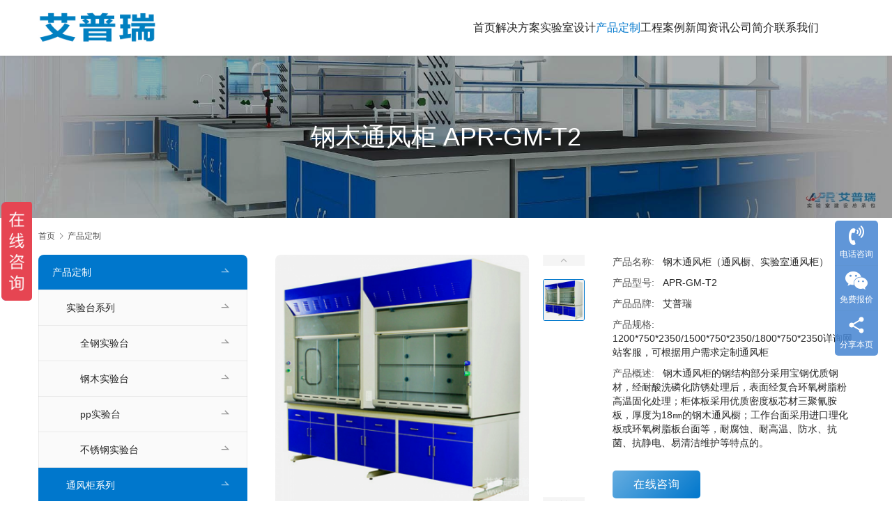

--- FILE ---
content_type: text/html; charset=UTF-8
request_url: http://www.cdapril.com/2023.html
body_size: 9759
content:
<!DOCTYPE html>
<html lang="zh-Hans">
<head>
<meta charset="UTF-8">
<meta http-equiv="X-UA-Compatible" content="IE=edge,chrome=1">
<meta name="renderer" content="webkit">
<meta name="viewport" content="width=device-width,initial-scale=1,maximum-scale=5">
<meta name="format-detection" content="telephone=no">
<title>钢木通风柜 APR-GM-T2 - 艾普瑞实验室建设总包</title>
<style>img:is([sizes="auto" i], [sizes^="auto," i]) { contain-intrinsic-size: 3000px 1500px }</style>
<meta name="keywords" content="通风柜,钢木通风柜">
<meta name="description" content="通风柜技术参数 台面：优质12.7mm厚度实芯理化板，镶挡水边至25.4mm厚度；具有耐刮磨、耐腐蚀、易清洗并有抑制细菌的作用。（耐135度左右温度） 内衬板：5mm厚度抗倍；具有防水、耐撞击和易清洗维护等特性 导流板：5mm抗倍特板，合理的三段可拆式导流结构，排风集中、高效，使处于不同高度的有毒气体能够迅速排放 柜体…">
<meta property="og:type" content="article">
<meta property="og:url" content="http://www.cdapril.com/2023.html">
<meta property="og:site_name" content="艾普瑞实验室建设总包">
<meta property="og:title" content="钢木通风柜 APR-GM-T2">
<meta property="og:image" content="http://www.cdapril.com/wp-content/uploads/2017/10/gm2.png">
<meta property="og:description" content="通风柜技术参数 台面：优质12.7mm厚度实芯理化板，镶挡水边至25.4mm厚度；具有耐刮磨、耐腐蚀、易清洗并有抑制细菌的作用。（耐135度左右温度） 内衬板：5mm厚度抗倍；具有防水、耐撞击和易清洗维护等特性 导流板：5mm抗倍特板，合理的三段可拆式导流结构，排风集中、高效，使处于不同高度的有毒气体能够迅速排放 柜体…">
<link rel="canonical" href="http://www.cdapril.com/2023.html">
<meta name="applicable-device" content="pc,mobile">
<meta http-equiv="Cache-Control" content="no-transform">
<link rel="shortcut icon" href="http://www.cdapril.com/wp-content/uploads/2018/05/icon.png">
<!-- <link rel='stylesheet' id='stylesheet-css' href='//www.cdapril.com/wp-content/uploads/wpcom/style.5.22.0.1753691265.css?ver=5.22.0' type='text/css' media='all' /> -->
<!-- <link rel='stylesheet' id='font-awesome-css' href='http://www.cdapril.com/wp-content/themes/module/themer/assets/css/font-awesome.css?ver=5.22.0' type='text/css' media='all' /> -->
<!-- <link rel='stylesheet' id='wp-block-library-css' href='http://www.cdapril.com/wp-includes/css/dist/block-library/style.min.css?ver=6.8.2' type='text/css' media='all' /> -->
<link rel="stylesheet" type="text/css" href="//www.cdapril.com/wp-content/cache/wpfc-minified/8mki3rk0/2p2hc.css" media="all"/>
<style id='classic-theme-styles-inline-css' type='text/css'>
/*! This file is auto-generated */
.wp-block-button__link{color:#fff;background-color:#32373c;border-radius:9999px;box-shadow:none;text-decoration:none;padding:calc(.667em + 2px) calc(1.333em + 2px);font-size:1.125em}.wp-block-file__button{background:#32373c;color:#fff;text-decoration:none}
</style>
<style id='global-styles-inline-css' type='text/css'>
:root{--wp--preset--aspect-ratio--square: 1;--wp--preset--aspect-ratio--4-3: 4/3;--wp--preset--aspect-ratio--3-4: 3/4;--wp--preset--aspect-ratio--3-2: 3/2;--wp--preset--aspect-ratio--2-3: 2/3;--wp--preset--aspect-ratio--16-9: 16/9;--wp--preset--aspect-ratio--9-16: 9/16;--wp--preset--color--black: #000000;--wp--preset--color--cyan-bluish-gray: #abb8c3;--wp--preset--color--white: #ffffff;--wp--preset--color--pale-pink: #f78da7;--wp--preset--color--vivid-red: #cf2e2e;--wp--preset--color--luminous-vivid-orange: #ff6900;--wp--preset--color--luminous-vivid-amber: #fcb900;--wp--preset--color--light-green-cyan: #7bdcb5;--wp--preset--color--vivid-green-cyan: #00d084;--wp--preset--color--pale-cyan-blue: #8ed1fc;--wp--preset--color--vivid-cyan-blue: #0693e3;--wp--preset--color--vivid-purple: #9b51e0;--wp--preset--gradient--vivid-cyan-blue-to-vivid-purple: linear-gradient(135deg,rgba(6,147,227,1) 0%,rgb(155,81,224) 100%);--wp--preset--gradient--light-green-cyan-to-vivid-green-cyan: linear-gradient(135deg,rgb(122,220,180) 0%,rgb(0,208,130) 100%);--wp--preset--gradient--luminous-vivid-amber-to-luminous-vivid-orange: linear-gradient(135deg,rgba(252,185,0,1) 0%,rgba(255,105,0,1) 100%);--wp--preset--gradient--luminous-vivid-orange-to-vivid-red: linear-gradient(135deg,rgba(255,105,0,1) 0%,rgb(207,46,46) 100%);--wp--preset--gradient--very-light-gray-to-cyan-bluish-gray: linear-gradient(135deg,rgb(238,238,238) 0%,rgb(169,184,195) 100%);--wp--preset--gradient--cool-to-warm-spectrum: linear-gradient(135deg,rgb(74,234,220) 0%,rgb(151,120,209) 20%,rgb(207,42,186) 40%,rgb(238,44,130) 60%,rgb(251,105,98) 80%,rgb(254,248,76) 100%);--wp--preset--gradient--blush-light-purple: linear-gradient(135deg,rgb(255,206,236) 0%,rgb(152,150,240) 100%);--wp--preset--gradient--blush-bordeaux: linear-gradient(135deg,rgb(254,205,165) 0%,rgb(254,45,45) 50%,rgb(107,0,62) 100%);--wp--preset--gradient--luminous-dusk: linear-gradient(135deg,rgb(255,203,112) 0%,rgb(199,81,192) 50%,rgb(65,88,208) 100%);--wp--preset--gradient--pale-ocean: linear-gradient(135deg,rgb(255,245,203) 0%,rgb(182,227,212) 50%,rgb(51,167,181) 100%);--wp--preset--gradient--electric-grass: linear-gradient(135deg,rgb(202,248,128) 0%,rgb(113,206,126) 100%);--wp--preset--gradient--midnight: linear-gradient(135deg,rgb(2,3,129) 0%,rgb(40,116,252) 100%);--wp--preset--font-size--small: 13px;--wp--preset--font-size--medium: 20px;--wp--preset--font-size--large: 36px;--wp--preset--font-size--x-large: 42px;--wp--preset--spacing--20: 0.44rem;--wp--preset--spacing--30: 0.67rem;--wp--preset--spacing--40: 1rem;--wp--preset--spacing--50: 1.5rem;--wp--preset--spacing--60: 2.25rem;--wp--preset--spacing--70: 3.38rem;--wp--preset--spacing--80: 5.06rem;--wp--preset--shadow--natural: 6px 6px 9px rgba(0, 0, 0, 0.2);--wp--preset--shadow--deep: 12px 12px 50px rgba(0, 0, 0, 0.4);--wp--preset--shadow--sharp: 6px 6px 0px rgba(0, 0, 0, 0.2);--wp--preset--shadow--outlined: 6px 6px 0px -3px rgba(255, 255, 255, 1), 6px 6px rgba(0, 0, 0, 1);--wp--preset--shadow--crisp: 6px 6px 0px rgba(0, 0, 0, 1);}:where(.is-layout-flex){gap: 0.5em;}:where(.is-layout-grid){gap: 0.5em;}body .is-layout-flex{display: flex;}.is-layout-flex{flex-wrap: wrap;align-items: center;}.is-layout-flex > :is(*, div){margin: 0;}body .is-layout-grid{display: grid;}.is-layout-grid > :is(*, div){margin: 0;}:where(.wp-block-columns.is-layout-flex){gap: 2em;}:where(.wp-block-columns.is-layout-grid){gap: 2em;}:where(.wp-block-post-template.is-layout-flex){gap: 1.25em;}:where(.wp-block-post-template.is-layout-grid){gap: 1.25em;}.has-black-color{color: var(--wp--preset--color--black) !important;}.has-cyan-bluish-gray-color{color: var(--wp--preset--color--cyan-bluish-gray) !important;}.has-white-color{color: var(--wp--preset--color--white) !important;}.has-pale-pink-color{color: var(--wp--preset--color--pale-pink) !important;}.has-vivid-red-color{color: var(--wp--preset--color--vivid-red) !important;}.has-luminous-vivid-orange-color{color: var(--wp--preset--color--luminous-vivid-orange) !important;}.has-luminous-vivid-amber-color{color: var(--wp--preset--color--luminous-vivid-amber) !important;}.has-light-green-cyan-color{color: var(--wp--preset--color--light-green-cyan) !important;}.has-vivid-green-cyan-color{color: var(--wp--preset--color--vivid-green-cyan) !important;}.has-pale-cyan-blue-color{color: var(--wp--preset--color--pale-cyan-blue) !important;}.has-vivid-cyan-blue-color{color: var(--wp--preset--color--vivid-cyan-blue) !important;}.has-vivid-purple-color{color: var(--wp--preset--color--vivid-purple) !important;}.has-black-background-color{background-color: var(--wp--preset--color--black) !important;}.has-cyan-bluish-gray-background-color{background-color: var(--wp--preset--color--cyan-bluish-gray) !important;}.has-white-background-color{background-color: var(--wp--preset--color--white) !important;}.has-pale-pink-background-color{background-color: var(--wp--preset--color--pale-pink) !important;}.has-vivid-red-background-color{background-color: var(--wp--preset--color--vivid-red) !important;}.has-luminous-vivid-orange-background-color{background-color: var(--wp--preset--color--luminous-vivid-orange) !important;}.has-luminous-vivid-amber-background-color{background-color: var(--wp--preset--color--luminous-vivid-amber) !important;}.has-light-green-cyan-background-color{background-color: var(--wp--preset--color--light-green-cyan) !important;}.has-vivid-green-cyan-background-color{background-color: var(--wp--preset--color--vivid-green-cyan) !important;}.has-pale-cyan-blue-background-color{background-color: var(--wp--preset--color--pale-cyan-blue) !important;}.has-vivid-cyan-blue-background-color{background-color: var(--wp--preset--color--vivid-cyan-blue) !important;}.has-vivid-purple-background-color{background-color: var(--wp--preset--color--vivid-purple) !important;}.has-black-border-color{border-color: var(--wp--preset--color--black) !important;}.has-cyan-bluish-gray-border-color{border-color: var(--wp--preset--color--cyan-bluish-gray) !important;}.has-white-border-color{border-color: var(--wp--preset--color--white) !important;}.has-pale-pink-border-color{border-color: var(--wp--preset--color--pale-pink) !important;}.has-vivid-red-border-color{border-color: var(--wp--preset--color--vivid-red) !important;}.has-luminous-vivid-orange-border-color{border-color: var(--wp--preset--color--luminous-vivid-orange) !important;}.has-luminous-vivid-amber-border-color{border-color: var(--wp--preset--color--luminous-vivid-amber) !important;}.has-light-green-cyan-border-color{border-color: var(--wp--preset--color--light-green-cyan) !important;}.has-vivid-green-cyan-border-color{border-color: var(--wp--preset--color--vivid-green-cyan) !important;}.has-pale-cyan-blue-border-color{border-color: var(--wp--preset--color--pale-cyan-blue) !important;}.has-vivid-cyan-blue-border-color{border-color: var(--wp--preset--color--vivid-cyan-blue) !important;}.has-vivid-purple-border-color{border-color: var(--wp--preset--color--vivid-purple) !important;}.has-vivid-cyan-blue-to-vivid-purple-gradient-background{background: var(--wp--preset--gradient--vivid-cyan-blue-to-vivid-purple) !important;}.has-light-green-cyan-to-vivid-green-cyan-gradient-background{background: var(--wp--preset--gradient--light-green-cyan-to-vivid-green-cyan) !important;}.has-luminous-vivid-amber-to-luminous-vivid-orange-gradient-background{background: var(--wp--preset--gradient--luminous-vivid-amber-to-luminous-vivid-orange) !important;}.has-luminous-vivid-orange-to-vivid-red-gradient-background{background: var(--wp--preset--gradient--luminous-vivid-orange-to-vivid-red) !important;}.has-very-light-gray-to-cyan-bluish-gray-gradient-background{background: var(--wp--preset--gradient--very-light-gray-to-cyan-bluish-gray) !important;}.has-cool-to-warm-spectrum-gradient-background{background: var(--wp--preset--gradient--cool-to-warm-spectrum) !important;}.has-blush-light-purple-gradient-background{background: var(--wp--preset--gradient--blush-light-purple) !important;}.has-blush-bordeaux-gradient-background{background: var(--wp--preset--gradient--blush-bordeaux) !important;}.has-luminous-dusk-gradient-background{background: var(--wp--preset--gradient--luminous-dusk) !important;}.has-pale-ocean-gradient-background{background: var(--wp--preset--gradient--pale-ocean) !important;}.has-electric-grass-gradient-background{background: var(--wp--preset--gradient--electric-grass) !important;}.has-midnight-gradient-background{background: var(--wp--preset--gradient--midnight) !important;}.has-small-font-size{font-size: var(--wp--preset--font-size--small) !important;}.has-medium-font-size{font-size: var(--wp--preset--font-size--medium) !important;}.has-large-font-size{font-size: var(--wp--preset--font-size--large) !important;}.has-x-large-font-size{font-size: var(--wp--preset--font-size--x-large) !important;}
:where(.wp-block-post-template.is-layout-flex){gap: 1.25em;}:where(.wp-block-post-template.is-layout-grid){gap: 1.25em;}
:where(.wp-block-columns.is-layout-flex){gap: 2em;}:where(.wp-block-columns.is-layout-grid){gap: 2em;}
:root :where(.wp-block-pullquote){font-size: 1.5em;line-height: 1.6;}
</style>
<script src='//www.cdapril.com/wp-content/cache/wpfc-minified/jzd7bl08/2p2hc.js' type="text/javascript"></script>
<!-- <script type="text/javascript" src="http://www.cdapril.com/wp-includes/js/jquery/jquery.min.js?ver=3.7.1" id="jquery-core-js"></script> -->
<!-- <script type="text/javascript" src="http://www.cdapril.com/wp-includes/js/jquery/jquery-migrate.min.js?ver=3.4.1" id="jquery-migrate-js"></script> -->
<link rel="EditURI" type="application/rsd+xml" title="RSD" href="http://www.cdapril.com/xmlrpc.php?rsd" />
<link rel="icon" href="http://www.cdapril.com/wp-content/uploads/2018/05/icon.png" sizes="32x32" />
<link rel="icon" href="http://www.cdapril.com/wp-content/uploads/2018/05/icon.png" sizes="192x192" />
<link rel="apple-touch-icon" href="http://www.cdapril.com/wp-content/uploads/2018/05/icon.png" />
<meta name="msapplication-TileImage" content="http://www.cdapril.com/wp-content/uploads/2018/05/icon.png" />
<!--[if lte IE 11]><script src="http://www.cdapril.com/wp-content/themes/module/js/update.js"></script><![endif]-->
</head>
<body class="wp-singular post-template post-template-single-product post-template-single-product-php single single-post postid-2023 single-format-standard wp-theme-module lang-cn header-fixed">
<header id="header" class="header">
<div class="container header-wrap">
<div class="navbar-header">
<div class="logo">
<a href="http://www.cdapril.com/" rel="home"><img src="http://www.cdapril.com/wp-content/uploads/2023/09/apeillogo.jpg" alt="艾普瑞实验室建设总包"></a>
</div>
<button type="button" class="navbar-toggle collapsed" data-toggle="collapse" data-target=".navbar-menu">
<span class="icon-bar icon-bar-1"></span>
<span class="icon-bar icon-bar-2"></span>
<span class="icon-bar icon-bar-3"></span>
</button>
</div>
<nav class="collapse navbar-collapse navbar-menu navbar-right mobile-style-0">
<ul id="menu-%e9%a6%96%e9%a1%b5" class="nav navbar-nav main-menu wpcom-adv-menu menu-hover-style-1"><li class="menu-item"><a href="http://www.cdapril.com">首页</a></li>
<li class="menu-item"><a href="http://www.cdapril.com/jiejue">解决方案</a></li>
<li class="menu-item"><a href="http://www.cdapril.com/planning">实验室设计</a></li>
<li class="menu-item current-post-ancestor current-post-parent active dropdown"><a href="http://www.cdapril.com/product" class="dropdown-toggle">产品定制</a>
<ul class="dropdown-menu menu-item-wrap menu-item-col-5">
<li class="menu-item dropdown"><a href="http://www.cdapril.com/product/syt">实验台系列</a>
<ul class="dropdown-menu">
<li class="menu-item"><a href="http://www.cdapril.com/product/syt/qg">全钢实验台</a></li>
<li class="menu-item"><a href="http://www.cdapril.com/product/syt/gm">钢木实验台</a></li>
<li class="menu-item"><a href="http://www.cdapril.com/product/syt/ppsyt">pp实验台</a></li>
<li class="menu-item"><a href="http://www.cdapril.com/product/syt/bxgsyt">不锈钢实验台</a></li>
</ul>
</li>
<li class="menu-item current-post-ancestor current-post-parent active dropdown"><a href="http://www.cdapril.com/product/tfg">通风柜系列</a>
<ul class="dropdown-menu">
<li class="menu-item"><a href="http://www.cdapril.com/product/tfg/qgt">全钢通风柜</a></li>
<li class="menu-item current-post-ancestor current-post-parent active"><a href="http://www.cdapril.com/product/tfg/gmt">钢木通风柜</a></li>
<li class="menu-item"><a href="http://www.cdapril.com/product/tfg/pp">PP通风柜</a></li>
<li class="menu-item"><a href="http://www.cdapril.com/product/tfg/bxg">不锈钢通风柜</a></li>
<li class="menu-item"><a href="http://www.cdapril.com/product/tfg/qtt">其他通风柜系列</a></li>
</ul>
</li>
<li class="menu-item dropdown"><a href="http://www.cdapril.com/product/ccg">储存柜系列</a>
<ul class="dropdown-menu">
<li class="menu-item"><a href="http://www.cdapril.com/product/ccg/ypg">药品柜</a></li>
<li class="menu-item"><a href="http://www.cdapril.com/product/ccg/wjg">文件柜</a></li>
<li class="menu-item"><a href="http://www.cdapril.com/product/ccg/dpg">毒品柜</a></li>
<li class="menu-item"><a href="http://www.cdapril.com/product/ccg/qpg">气瓶柜</a></li>
</ul>
</li>
<li class="menu-item"><a href="http://www.cdapril.com/product/sbyq">实验设备系列</a></li>
<li class="menu-item"><a href="http://www.cdapril.com/product/jh">净化设备系列</a></li>
</ul>
</li>
<li class="menu-item dropdown"><a href="http://www.cdapril.com/case" class="dropdown-toggle">工程案例</a>
<ul class="dropdown-menu menu-item-wrap menu-item-col-5">
<li class="menu-item"><a href="http://www.cdapril.com/case/mt">生物医疗</a></li>
<li class="menu-item"><a href="http://www.cdapril.com/case/ep">环保检测</a></li>
<li class="menu-item"><a href="http://www.cdapril.com/case/sri">科研院校</a></li>
<li class="menu-item"><a href="http://www.cdapril.com/case/fc">食品化工</a></li>
<li class="menu-item"><a href="http://www.cdapril.com/case/others">其他行业</a></li>
</ul>
</li>
<li class="menu-item dropdown"><a href="http://www.cdapril.com/news" class="dropdown-toggle">新闻资讯</a>
<ul class="dropdown-menu menu-item-wrap menu-item-col-4">
<li class="menu-item"><a href="http://www.cdapril.com/news/zbiao">中标快讯</a></li>
<li class="menu-item"><a href="http://www.cdapril.com/news/cnews">公司新闻</a></li>
<li class="menu-item"><a href="http://www.cdapril.com/news/inews">行业动态</a></li>
<li class="menu-item"><a href="http://www.cdapril.com/news/baike">装修百科</a></li>
</ul>
</li>
<li class="menu-item"><a href="http://www.cdapril.com/jianjie">公司简介</a></li>
<li class="menu-item"><a href="http://www.cdapril.com/lianxi">联系我们</a></li>
</ul><!-- /.navbar-collapse -->
<div class="navbar-action">
</div>
</nav>
</div><!-- /.container -->
</header>
<div id="wrap">    
<div class="banner banner-style-1">
<img class="banner-img" src="http://www.cdapril.com/wp-content/uploads/2020/12/cpint.jpg" alt="banner">
<div class="banner-content">
<div class="container">
<h1 class="banner-title">钢木通风柜 APR-GM-T2</h1>                            </div>
</div>
</div>
<div class="container wrap">
<ol class="breadcrumb" vocab="https://schema.org/" typeof="BreadcrumbList"><li class="home" property="itemListElement" typeof="ListItem"><a href="http://www.cdapril.com" property="item" typeof="WebPage"><span property="name" class="hide">艾普瑞实验室建设总包</span>首页</a><meta property="position" content="1"></li><li property="itemListElement" typeof="ListItem"><i class="wpcom-icon wi"><svg aria-hidden="true"><use xlink:href="#wi-arrow-right-3"></use></svg></i><a href="http://www.cdapril.com/product" property="item" typeof="WebPage"><span property="name">产品定制</span></a><meta property="position" content="2"></li></ol>        <div class="main">
<div class="entry">
<div class="entry-preview">
<div id="preview" class="entry-img">
<div id="pg-img" class="jqzoom product-img">
<img src="http://www.cdapril.com/wp-content/uploads/2017/10/gm2-800x800.png" alt="钢木通风柜 APR-GM-T2" jqimg="http://www.cdapril.com/wp-content/uploads/2017/10/gm2-800x800.png">
</div>
<div id="pg-list">
<a href="javascript:;" class="pg-control sc-prev" id="pg-forward"></a>
<a href="javascript:;" class="pg-control sc-next" id="pg-backward"></a>
<div class="pg-items">
<ul class="lh clearfix">
<li><img src="http://www.cdapril.com/wp-content/uploads/2017/10/gm2-150x150.png" data-url="http://www.cdapril.com/wp-content/uploads/2017/10/gm2-800x800.png" alt="钢木通风柜 APR-GM-T2"></li>
</ul>
</div>
</div>
</div>
<div class="entry-info">
<div class="entry-info-item-wrap">
<div class="entry-info-item"><span>产品名称: </span>钢木通风柜（通风橱、实验室通风柜）</div>
<div class="entry-info-item"><span>产品型号: </span>APR-GM-T2</div>
<div class="entry-info-item"><span>产品品牌: </span>艾普瑞</div>
<div class="entry-info-item"><span>产品规格: </span>1200*750*2350/1500*750*2350/1800*750*2350详询网站客服，可根据用户需求定制通风柜</div>
<div class="entry-info-item"><span>产品概述: </span>钢木通风柜的钢结构部分采用宝钢优质钢材，经耐酸洗磷化防锈处理后，表面经复合环氧树脂粉高温固化处理；柜体板采用优质密度板芯材三聚氰胺板，厚度为18㎜的钢木通风橱；工作台面采用进口理化板或环氧树脂板台面等，耐腐蚀、耐高温、防水、抗菌、抗静电、易清洁维护等特点的。</div>
</div>
<a class="wpcom-btn btn-primary btn-lg btn-enquiry" href="http://www.cdapril.com/lianxi">在线咨询</a>
</div>                        </div>
<div class="entry-content">
<p><noscript><img fetchpriority="high" decoding="async" class="alignnone size-full wp-image-2024 aligncenter" src="http://www.cdapril.com/wp-content/uploads/2017/10/gm2.png" alt="钢木通风柜 APR-GM-T2" width="550" height="416" /></noscript><img fetchpriority="high" decoding="async" class="alignnone size-full wp-image-2024 aligncenter j-lazy" src="http://www.cdapril.com/wp-content/themes/module/themer/assets/images/lazy.png" data-original="http://www.cdapril.com/wp-content/uploads/2017/10/gm2.png" alt="钢木通风柜 APR-GM-T2" width="550" height="416" /></p>
<h3><span class="wpcom_tag_link"><a href="http://www.cdapril.com/tag/tfg" title="通风柜" target="_blank">通风柜</a></span>技术参数</h3>
<p>台面：优质12.7mm厚度实芯理化板，镶挡水边至25.4mm厚度；具有耐刮磨、耐腐蚀、易清洗并有抑制细菌的作用。（耐135度左右温度）<br />内衬板：5mm厚度抗倍；具有防水、耐撞击和易清洗维护等特性<br />导流板：5mm抗倍特板，合理的三段可拆式导流结构，排风集中、高效，使处于不同高度的有毒气体能够迅速排放<br />柜体：采用18mm厚度E1级双贴面怙聚胺板，2mmPVC封边条，意大利封边机热熔封边<br />框架：采用40*60*1.5mm厚钢管，酸洗磷化处理，环氧树脂粉末静电喷涂，高温固化<br />视窗：5mm钢化玻璃，开拉手槽、四边平边，平衡砝码设计，可上下生意调节<br />照明：节能日光灯12W*2支，用全木灯罩固定，下置灯罩玻璃<br />上柜：全钢结构</p>
<p><strong><span class="wpcom_tag_link"><a href="http://www.cdapril.com/tag/gmtfg" title="钢木通风柜" target="_blank">钢木通风柜</a></span>日常保养：</strong><br />钢木实验台虽然表面经过特殊的处理，但是我们在日常使用过程中，尽量定期对台面进行清理和维护，尤其是在实验过程中，台面上出现一些污渍时，要即使进行处理，这样都可以防止一些化学有害物质对台面产生损坏。</p>
<p>其次还要注意清理实验台时，使用一些温和的清洗剂，这样可以防止一些具有强酸成分的清洗剂对台面造成损坏。</p>
<p>同时我们还要注意实验台不要长期的暴晒等，尤其是在炎热的夏季，如果实验台距离窗户比较近的话，这个时候尽量使用一些遮光设备，防止实验台长期被暴晒而产生损坏。与此同时，还要注意钢木实验台在实验室中的干燥度，不要让实验室内的温度太过于潮湿，这不仅会对钢木实验台造成损坏，对各种精密的仪器和设备来说也是有着很大影响的。</p>
<p>现代<span class="wpcom_keyword_link"><a href="http://www.cdapril.com/product" target="_blank" title="实验室家具">实验室家具</a></span>中实验台不仅仅是要为我们提供更加整洁便利的实验平台，重要的是也能够保证各种实验仪器更好的存放。从这些方面我们不难看出。在使用过程中，我们也必须要注意这些的问题和注意事项，这也是保证钢木实验台使用寿命的关键。</p>
</div>
<div class="entry-footer">
<div class="entry-tag"><a href="http://www.cdapril.com/tag/tfg" rel="tag">通风柜</a> <a href="http://www.cdapril.com/tag/gmtfg" rel="tag">钢木通风柜</a></div>
<div class="entry-page">
<p>上一个：<a href="http://www.cdapril.com/1866.html" rel="prev">全钢通风柜 APR-QG-T3</a></p>
<p>下一个：<a href="http://www.cdapril.com/2027.html" rel="next">PP通风柜 APR-PP-T2</a></p>
</div>
</div><h3 class="entry-related-title">相关产品</h3><ul class="entry-related post-loop post-loop-product"><li class="post-item">
<div class="s-item-wrap">
<a class="thumb" href="http://www.cdapril.com/2278.html" title="一般实验室家具配套主要包含哪些？" rel="bookmark">
<img width="480" height="320" src="http://www.cdapril.com/wp-content/themes/module/themer/assets/images/lazy.png" class="attachment-post-thumbnail size-post-thumbnail wp-post-image j-lazy" alt="一般实验室家具配套主要包含哪些？" decoding="async" data-original="http://www.cdapril.com/wp-content/uploads/2017/11/6192ffc243f643b4b267679ceb2d30bb_th-480x320.jpg" />        </a>
<h3 class="title">
<a href="http://www.cdapril.com/2278.html" rel="bookmark">一般实验室家具配套主要包含哪些？</a>
</h3>
</div>
</li><li class="post-item">
<div class="s-item-wrap">
<a class="thumb" href="http://www.cdapril.com/541.html" title="桌上型通风柜 APR-ZSX-T2" rel="bookmark">
<img width="480" height="320" src="http://www.cdapril.com/wp-content/themes/module/themer/assets/images/lazy.png" class="attachment-post-thumbnail size-post-thumbnail wp-post-image j-lazy" alt="桌上型通风柜 APR-ZSX-T2" decoding="async" data-original="http://www.cdapril.com/wp-content/uploads/2021/05/20210521101048-480x320.jpg" />        </a>
<h3 class="title">
<a href="http://www.cdapril.com/541.html" rel="bookmark">桌上型通风柜 APR-ZSX-T2</a>
</h3>
</div>
</li><li class="post-item">
<div class="s-item-wrap">
<a class="thumb" href="http://www.cdapril.com/2509.html" title="阿坝州农业局实验室建设（四川阿坝）" rel="bookmark">
<img width="480" height="320" src="http://www.cdapril.com/wp-content/themes/module/themer/assets/images/lazy.png" class="attachment-post-thumbnail size-post-thumbnail wp-post-image j-lazy" alt="阿坝州农业局实验室建设（四川阿坝）" decoding="async" data-original="http://www.cdapril.com/wp-content/uploads/2018/01/mmexport1517291143520-480x320.jpg" />        </a>
<h3 class="title">
<a href="http://www.cdapril.com/2509.html" rel="bookmark">阿坝州农业局实验室建设（四川阿坝）</a>
</h3>
</div>
</li><li class="post-item">
<div class="s-item-wrap">
<a class="thumb" href="http://www.cdapril.com/2211.html" title="美乐食品实验室建设（四川自贡）" rel="bookmark">
<img width="480" height="320" src="http://www.cdapril.com/wp-content/themes/module/themer/assets/images/lazy.png" class="attachment-post-thumbnail size-post-thumbnail wp-post-image j-lazy" alt="美乐食品实验室建设（四川自贡）" decoding="async" data-original="http://www.cdapril.com/wp-content/uploads/2017/11/IMG_20151106_095109-480x320.jpg" />        </a>
<h3 class="title">
<a href="http://www.cdapril.com/2211.html" rel="bookmark">美乐食品实验室建设（四川自贡）</a>
</h3>
</div>
</li><li class="post-item">
<div class="s-item-wrap">
<a class="thumb" href="http://www.cdapril.com/2201.html" title="生化实验室通风柜的选择及使用注意事项" rel="bookmark">
</a>
<h3 class="title">
<a href="http://www.cdapril.com/2201.html" rel="bookmark">生化实验室通风柜的选择及使用注意事项</a>
</h3>
</div>
</li><li class="post-item">
<div class="s-item-wrap">
<a class="thumb" href="http://www.cdapril.com/1866.html" title="全钢通风柜 APR-QG-T3" rel="bookmark">
<img width="480" height="320" src="http://www.cdapril.com/wp-content/themes/module/themer/assets/images/lazy.png" class="attachment-post-thumbnail size-post-thumbnail wp-post-image j-lazy" alt="全钢通风柜 APR-QG-T3" decoding="async" data-original="http://www.cdapril.com/wp-content/uploads/2017/08/qgga-480x320.jpg" />        </a>
<h3 class="title">
<a href="http://www.cdapril.com/1866.html" rel="bookmark">全钢通风柜 APR-QG-T3</a>
</h3>
</div>
</li></ul>                </div>
</div>
<aside class="sidebar sidebar-on-left">
<div class="widget widget_nav_menu"><div class="menu-%e4%ba%a7%e5%93%81%e4%b8%ad%e5%bf%83-container"><ul id="menu-%e4%ba%a7%e5%93%81%e4%b8%ad%e5%bf%83" class="menu menu-hover-style-1"><li id="menu-item-278" class="menu-item current-post-ancestor current-menu-parent current-post-parent menu-item-278"><a href="http://www.cdapril.com/product">产品定制</a>
<ul class="sub-menu">
<li id="menu-item-285" class="menu-item menu-item-285"><a href="http://www.cdapril.com/product/syt">实验台系列</a>
<ul class="sub-menu">
<li id="menu-item-287" class="menu-item menu-item-287"><a href="http://www.cdapril.com/product/syt/qg">全钢实验台</a></li>
<li id="menu-item-288" class="menu-item menu-item-288"><a href="http://www.cdapril.com/product/syt/gm">钢木实验台</a></li>
<li id="menu-item-1577" class="menu-item menu-item-1577"><a href="http://www.cdapril.com/product/syt/ppsyt">pp实验台</a></li>
<li id="menu-item-286" class="menu-item menu-item-286"><a href="http://www.cdapril.com/product/syt/bxgsyt">不锈钢实验台</a></li>
</ul>
</li>
<li id="menu-item-290" class="menu-item current-post-ancestor current-menu-parent current-post-parent menu-item-290"><a href="http://www.cdapril.com/product/tfg">通风柜系列</a>
<ul class="sub-menu">
<li id="menu-item-293" class="menu-item menu-item-293"><a href="http://www.cdapril.com/product/tfg/qgt">全钢通风柜</a></li>
<li id="menu-item-294" class="menu-item current-post-ancestor current-menu-parent current-post-parent menu-item-294"><a href="http://www.cdapril.com/product/tfg/gmt">钢木通风柜</a></li>
<li id="menu-item-291" class="menu-item menu-item-291"><a href="http://www.cdapril.com/product/tfg/pp">PP通风柜</a></li>
<li id="menu-item-292" class="menu-item menu-item-292"><a href="http://www.cdapril.com/product/tfg/bxg">不锈钢通风柜</a></li>
<li id="menu-item-538" class="menu-item menu-item-538"><a href="http://www.cdapril.com/product/tfg/qtt">其他通风柜系列</a></li>
</ul>
</li>
<li id="menu-item-279" class="menu-item menu-item-279"><a href="http://www.cdapril.com/product/ccg">储存柜系列</a>
<ul class="sub-menu">
<li id="menu-item-283" class="menu-item menu-item-283"><a href="http://www.cdapril.com/product/ccg/ypg">药品柜</a></li>
<li id="menu-item-2621" class="menu-item menu-item-2621"><a href="http://www.cdapril.com/product/ccg/wjg">文件柜</a></li>
<li id="menu-item-282" class="menu-item menu-item-282"><a href="http://www.cdapril.com/product/ccg/qpg">气瓶柜</a></li>
<li id="menu-item-281" class="menu-item menu-item-281"><a href="http://www.cdapril.com/product/ccg/dpg">毒品柜</a></li>
</ul>
</li>
<li id="menu-item-289" class="menu-item menu-item-289"><a href="http://www.cdapril.com/product/sbyq">实验设备系列</a></li>
</ul>
</li>
<li id="menu-item-4979" class="menu-item menu-item-4979"><a href="http://www.cdapril.com/product/jh">净化设备系列</a>
<ul class="sub-menu">
<li id="menu-item-4980" class="menu-item menu-item-4980"><a href="http://www.cdapril.com/product/jh/jht">净化塔</a></li>
</ul>
</li>
</ul></div></div><div class="widget widget_text">			<div class="textwidget"><div style="border:1px dashed #b9b9b9;padding:10px;border-radius: 5px;">
<ul>
<li>☎ <span style="font-weight:bold;">联系我们</span></li>
<li style="margin-top: 10px">艾普瑞工程集团有限公司</li>
<li>公司座机：028-85719888</li>
<li>公司地址：四川省成都市武侯区益州大道北段1665号/环球中心W1-922</li>
</ul>
</div>
</div>
</div>    </aside>
</div>
</div>
<footer class="footer width-footer-bar">
<div class="container">
<div class="footer-widget row hidden-xs">
<div id="text-3" class="col-md-4 col-sm-8 hidden-xs widget widget_text"><h3 class="widget-title">关于</h3>			<div class="textwidget"><ul>
<li><a href="http://www.cdapril.com/jianjie">公司简介</a></li>
<li><a href="http://www.cdapril.com/qyzz">企业资质</a></li>
<li><a href="http://www.cdapril.com/lianxi">联系方式</a></li>
<li><a href="http://www.cdapril.com/shengming">免责声明</a></li>
</ul>
</div>
</div><div id="text-5" class="col-md-4 col-sm-8 hidden-xs widget widget_text"><h3 class="widget-title">服务项目</h3>			<div class="textwidget"><ul>
<li><a href="http://www.cdapril.com/jiejue/epc">实验室EPC总包</a></li>
<li><a href="http://www.cdapril.com/296.html">实验室净化暖通</a></li>
<li><a href="http://www.cdapril.com/1545.html">实验室产品系统</a></li>
<li><a href="http://www.cdapril.com/2471.html">实验室环境控制</a></li>
</ul>
</div>
</div><div id="text-14" class="col-md-4 col-sm-8 hidden-xs widget widget_text"><h3 class="widget-title">新闻资讯</h3>			<div class="textwidget"><ul>
<li><a href="http://www.cdapril.com/news/zbiao">中标快讯</a></li>
<li><a href="http://www.cdapril.com/news/cnews">公司新闻</a></li>
<li><a href="http://www.cdapril.com/news/inews">行业动态</a></li>
<li><a href="http://www.cdapril.com/news/baike">装修百科</a></li>
</ul>
</div>
</div><div id="text-4" class="col-md-4 col-sm-8 hidden-xs widget widget_text"><h3 class="widget-title">案例中心</h3>			<div class="textwidget"><ul>
<li><a href="http://www.cdapril.com/case">医疗卫生行业</a></li>
<li><a href="http://www.cdapril.com/case/ep">环保检测行业</a></li>
<li><a href="http://www.cdapril.com/case/sri">科研院校行业</a></li>
<li><a href="http://www.cdapril.com/case/fc">食品化工行业</a></li>
<li><a href="http://www.cdapril.com/case/others">其他类别行业</a></li>
</ul>
</div>
</div>                                    <div class="col-md-6 col-md-offset-2 col-sm-16 col-xs-24 widget widget_contact">
<h3 class="widget-title">服务热线</h3>
<div class="widget-contact-wrap">
<div class="widget-contact-tel">028-85719888</div>
<div class="widget-contact-time">总部地址：四川成都市武侯区益州大道北段1665号/环球中心W1-922</div>
<div class="widget-contact-sns">
<a class="sns-wx" href="javascript:;">
<i class="wpcom-icon fa fa-weixin sns-icon"></i>                                            <span style="background-image:url(http://www.cdapril.com/wp-content/uploads/2020/12/wxgzh.jpg);"></span>                                        </a>
<a href="http://weibo.com/p/1006065919238350">
<i class="wpcom-icon fa fa-weibo sns-icon"></i>                                                                                    </a>
</div>
</div>
</div>
</div>
<div class="copyright">
<p style="text-align: center;"><a href="http://www.cdapril.com/">网站首页</a> | <a href="http://www.cdapril.com/jiejue">解决方案</a> | <a href="http://www.cdapril.com/planning">实验室设计</a> | <a href="http://www.cdapril.com/product">产品中心</a> | <a href="http://www.cdapril.com/case">案例总览</a> | <a href="http://www.cdapril.com/news">新闻资讯</a> | <a href="http://www.cdapril.com/jianjie">公司简介</a> | <a href="http://www.cdapril.com/lianxi">联系我们</a></p>
<p style="text-align: center;">2005-2025艾普瑞工程集团有限公司© 版权所有 <img class="alignnone size-full wp-image-3278" src="http://www.cdapril.com/wp-content/uploads/2019/05/wzrz-logo2.png" alt="工信部备案" width="17" height="17" /><a href="https://beian.miit.gov.cn/" target="_blank" rel="nofollow noopener">蜀ICP备17010595号</a> <img class="alignnone size-full wp-image-3277" src="http://www.cdapril.com/wp-content/uploads/2019/05/wzrz-logo1.png" alt="备案" width="17" height="16" />网站信誉认证 <a href="http://www.cdapril.com/sitemap.html">网站地图</a> <a href="http://www.cdapril.com/sitemap.xml">站点地图</a></p>
</div>
</div>
</footer>
<div class="action action-style-1 action-color-1 action-pos-0" style="bottom:20%;">
<div class="action-item">
<i class="wpcom-icon fa fa-volume-control-phone action-item-icon"></i>                                    <span>电话咨询</span>                                    <div class="action-item-inner action-item-type-2">
<h3 style="text-align: center;">联系我们</h3>
<h5 style="text-align: center;"><span style="font-size: 18px;"> 18980797999</span></h5>
</div>
</div>
<div class="action-item">
<i class="wpcom-icon fa fa-wechat action-item-icon"></i>                                    <span>免费报价</span>                                    <div class="action-item-inner action-item-type-2">
<p style="text-align: center;"><strong><span style="font-size: 16px;">扫码添加微信</span></strong><br />
免费获取实验室方案及报价</p>
<p style="text-align: center;"><img src="http://www.cdapril.com/wp-content/uploads/2019/10/20191013115511.png" alt="20191013115511" width="200" height="200" /></p>
<p style="text-align: center;">备注来意 免费咨询</p>
</div>
</div>
<div class="action-item j-share">
<i class="wpcom-icon wi action-item-icon"><svg aria-hidden="true"><use xlink:href="#wi-share"></use></svg></i>                        <span>分享本页</span>                    </div>
<div class="action-item gotop j-top">
<i class="wpcom-icon wi action-item-icon"><svg aria-hidden="true"><use xlink:href="#wi-arrow-up-2"></use></svg></i>                        <span>返回顶部</span>                    </div>
</div>
<div class="footer-bar">
<div class="fb-item">
<a href="http://www.cdapril.com/">
<i class="wpcom-icon fa fa-home fb-item-icon"></i>                                <span>网站首页</span>
</a>
</div>
<div class="fb-item">
<a href="http://www.cdapril.com/jiejue">
<i class="wpcom-icon fa fa-server fb-item-icon"></i>                                <span>业务范围</span>
</a>
</div>
<div class="fb-item">
<a href="http://www.cdapril.com/case">
<i class="wpcom-icon fa fa-cubes fb-item-icon"></i>                                <span>工程业绩</span>
</a>
</div>
<div class="fb-item">
<a href="tel:18980797999">
<i class="wpcom-icon fa fa-phone fb-item-icon"></i>                                <span>电话咨询</span>
</a>
</div>
</div>
<script type="speculationrules">
{"prefetch":[{"source":"document","where":{"and":[{"href_matches":"\/*"},{"not":{"href_matches":["\/wp-*.php","\/wp-admin\/*","\/wp-content\/uploads\/*","\/wp-content\/*","\/wp-content\/plugins\/*","\/wp-content\/themes\/module\/*","\/*\\?(.+)"]}},{"not":{"selector_matches":"a[rel~=\"nofollow\"]"}},{"not":{"selector_matches":".no-prefetch, .no-prefetch a"}}]},"eagerness":"conservative"}]}
</script>
<script type="text/javascript" id="main-js-extra">
/* <![CDATA[ */
var _wpcom_js = {"webp":"","ajaxurl":"http:\/\/www.cdapril.com\/wp-admin\/admin-ajax.php","theme_url":"http:\/\/www.cdapril.com\/wp-content\/themes\/module","slide_speed":"5000","is_admin":"0","lang":"zh_CN","js_lang":{"share_to":"\u5206\u4eab\u5230:","copy_done":"\u590d\u5236\u6210\u529f\uff01","copy_fail":"\u6d4f\u89c8\u5668\u6682\u4e0d\u652f\u6301\u62f7\u8d1d\u529f\u80fd","confirm":"\u786e\u5b9a","qrcode":"\u4e8c\u7ef4\u7801"},"share":"1","lightbox":"1","post_id":"2023","menu_style":"0","fixed_sidebar":""};
/* ]]> */
</script>
<script type="text/javascript" src="http://www.cdapril.com/wp-content/themes/module/js/main.js?ver=5.22.0" id="main-js"></script>
<script type="text/javascript" src="http://www.cdapril.com/wp-content/themes/module/themer/assets/js/icons-2.8.9.js?ver=2.8.9" id="wpcom-icons-js"></script>
<script>
var _hmt = _hmt || [];
(function() {
var hm = document.createElement("script");
hm.src = "https://hm.baidu.com/hm.js?c5cd6e92b8bfed4e3fb3ac62e38b5d51";
var s = document.getElementsByTagName("script")[0]; 
s.parentNode.insertBefore(hm, s);
})();
</script>
<script>
var _hmt = _hmt || [];
(function() {
var hm = document.createElement("script");
hm.src = "https://hm.baidu.com/hm.js?01f74907295cd9f3b22c9995150a9ff6";
var s = document.getElementsByTagName("script")[0]; 
s.parentNode.insertBefore(hm, s);
})();
</script>
<meta name="baidu-site-verification" content="code-3TT8g0f0dr" />
<script type="application/ld+json">{"@context":"https://schema.org","@type":"Article","@id":"http://www.cdapril.com/2023.html","url":"http://www.cdapril.com/2023.html","headline":"钢木通风柜 APR-GM-T2","description":"通风柜技术参数 台面：优质12.7mm厚度实芯理化板，镶挡水边至25.4mm厚度；具有耐刮磨、耐腐蚀、易清洗并有抑制细菌的作用。（耐135度左右温度）内衬板：5mm厚度抗倍；具有防水、耐撞击和易清洗维护等特性导流板：5mm抗倍特板，合理的三段可拆式导流结构，排风集中、高效，使处于不同高度的有毒气体能够迅速排放柜体：采用…","datePublished":"2017-10-10T16:19:55+08:00","dateModified":"2020-07-16T14:17:28+08:00","author":{"@type":"Person","name":"实验室建设","url":"http://www.cdapril.com/author/admin"},"image":["http://www.cdapril.com/wp-content/uploads/2017/10/gm2.png"]}</script>
</body>
</html><!-- WP Fastest Cache file was created in 0.171 seconds, on 09/19/2025 @ 02:37 -->